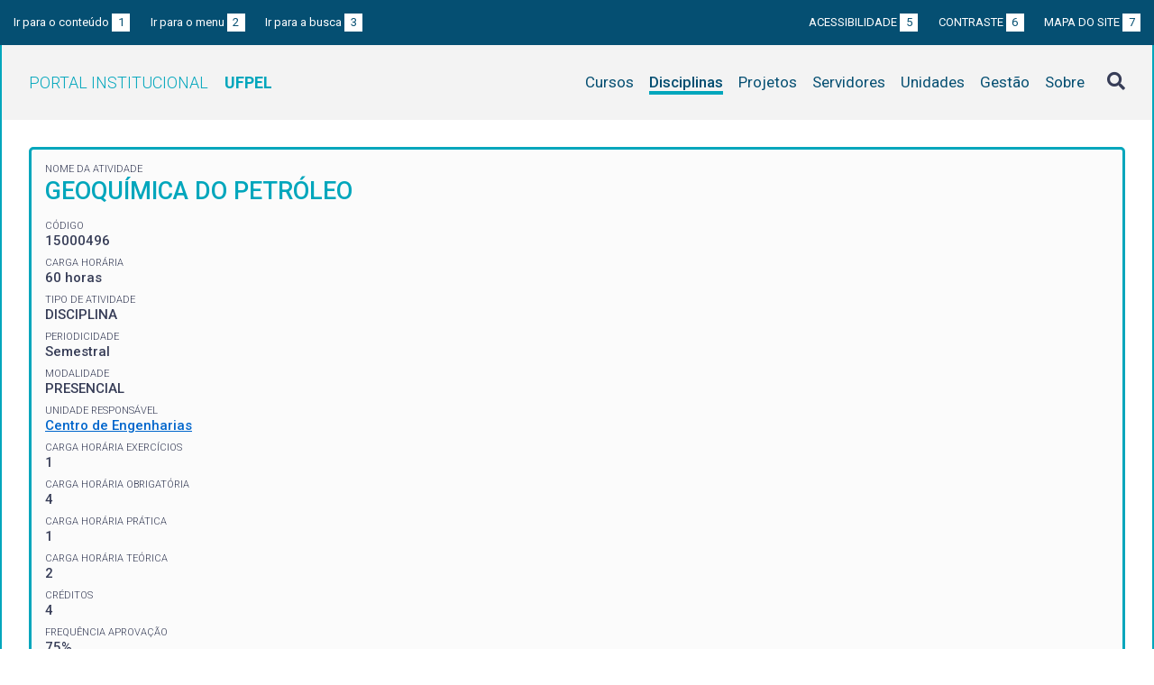

--- FILE ---
content_type: text/html; charset=UTF-8
request_url: https://institucional.ufpel.edu.br/disciplinas/id/27589
body_size: 3877
content:
<!DOCTYPE html>
<html prefix="og: http://ogp.me/ns# fb: https://www.facebook.com/2008/fbml" lang="pt-BR">
<head>
	<meta http-equiv="Content-Type" content="text/html; charset=utf-8">
	<meta name="viewport" content="width=device-width, initial-scale=1">
	<title>GEOQUÍMICA DO PETRÓLEO | UFPel</title>
	<link rel="canonical" href="https://institucional.ufpel.edu.br/disciplinas/cod/15000496">
	<meta property="og:url" content="https://institucional.ufpel.edu.br/disciplinas/cod/15000496">
	<meta property="og:title" content="GEOQUÍMICA DO PETRÓLEO | UFPel">
	<meta property="og:image" content="https://institucional.ufpel.edu.br/img/banner_fb.png">
	<meta property="og:site_name" content="Portal Institucional UFPel">
	<meta property="og:description" content="O Portal Institucional UFPel disponibiliza informações de cursos, disciplinas, projetos, servidores e unidades da Universidade Federal de Pelotas.">
	<meta property="og:type" content="website">
	<meta name="twitter:card" content="summary_large_image">
	<meta name="twitter:site" content="@UFPel">
    <link rel="icon" type="image/png" sizes="32x32" href="/img/favicon32.png">
	<link rel="apple-touch-icon" href="/img/favicon512.png">
	<meta name="msapplication-TileImage" content="/img/favicon512.png">
	<link rel="stylesheet" href="/css/datatables.css">
	<link rel="stylesheet" href="/vendor/OrgChart/css/jquery.orgchart.min.css">
	<link rel="stylesheet" href="/vendor/fontawesome/css/fontawesome-all.min.css">
	<link rel="stylesheet" href="/css/style.css?ver=1728351342">
	<script src="/vendor/jquery-3.3.1.min.js"></script>
	<script src="/vendor/jquery.accordion.js"></script>
	<script src="/vendor/datatables/datatables.min.js"></script>
	<script src="/vendor/OrgChart/js/jquery.orgchart.js"></script>
	<script src="/vendor/js-cookie/js.cookie.js"></script>
	<script src="/vendor/rwdimagemaps/jquery.rwdImageMaps.min.js"></script>
	<script src="/js/main.js"></script>
	<script src="/js/disciplinas.js"></script>
	<script type='text/javascript'>
	var dadosPHP = { "lang": "pt", "All": "Todos" };
	</script>
<!-- Piwik -->
	<script type="text/javascript">
		var _paq = _paq || [];
		_paq.push(["setDomains", ["*.institucional.ufpel.edu.br"]]);
		_paq.push(['trackPageView']);
		_paq.push(['enableLinkTracking']);
		(function() {
			var u="https://stats.ufpel.edu.br/";
			_paq.push(['setTrackerUrl', u+'piwik.php']);
			_paq.push(['setSiteId', 10]);
			var d=document, g=d.createElement('script'), s=d.getElementsByTagName('script')[0];
			g.type='text/javascript'; g.async=true; g.defer=true; g.src=u+'piwik.js'; s.parentNode.insertBefore(g,s);
		})();
	</script>
	<noscript><p><img src="https://stats.ufpel.edu.br/piwik.php?idsite=10" style="border:0;" alt="" /></p></noscript>
<!-- End Piwik Code -->
</head>

<body class="disciplinas">

	<header id="topo" class="header-site">
		<div id="barra-acessibilidade" class="wrapper barra-acessibilidade clearfix">
			<ul class="atalhos-acessibilidade atalhos-acessibilidade-desktop">
				<li><a accesskey="1" href="#conteudo">Ir para o conteúdo <span class="corFundo">1</span></a></li>
				<li><a accesskey="2" href="#menu_principal" id="irMenu">Ir para o menu <span class="corFundo">2</span></a></li>
				<li><a accesskey="3" href="#campoBusca" id="irBusca">Ir para a busca <span class="corFundo">3</span></a></li>
			</ul>
			<ul class="atalhos-acessibilidade atalhos-acessibilidade-gerais">
				<li><a accesskey="5" href="/sobre/acessibilidade" class="caps">Acessibilidade <span class="corFundo">5</span></a></li>
				<li><a accesskey="6" href="#contraste" id="contraste" class="caps">Contraste <span class="corFundo">6</span></a></li>
				<li><a accesskey="7" href="/sobre/mapa-do-site" class="caps">Mapa do site <span class="corFundo">7</span></a></li>
			</ul>
		</div>

		<div class="wrapper">
			<div class="header-conteudo cor-borda clearfix">
				<h1>
					<a href="/" class="cor-texto">Portal Institucional<span class="sigla-ufpel">UFPEL</span></a>
				</h1>
				<div id="pesquisa_global" class="pesquisa_global">
					<i class="pesquisa_global_botao_busca fas fa-search"></i>
					<input id="pesquisa_global_elastic" class="pesquisa_elastic_interno" placeholder="pesquisar..." value="" type="text">
					<i class="pesquisa_global_botao_fechar fas fa-times"></i>
				</div>

				<i class="menu-principal-mobile-abrir fas fa-bars"></i>
				<nav class="menu-principal">
					<div class="menu-principal-mobile-titulo">
						<a href="/" class="cor-texto">Portal Institucional<span class="sigla-ufpel">UFPEL</span></a>
					</div>
					<i class="menu-principal-mobile-fechar fas fa-times"></i>
					<ul>
<li class="item-menu cursos cor-borda cor-texto"><a href="/cursos">Cursos</a></li><li class="item-menu disciplinas cor-borda cor-texto item-menu-ativo"><a href="/disciplinas">Disciplinas</a></li><li class="item-menu projetos cor-borda cor-texto"><a href="/projetos">Projetos</a></li><li class="item-menu servidores cor-borda cor-texto"><a href="/servidores">Servidores</a></li><li class="item-menu unidades cor-borda cor-texto"><a href="/unidades">Unidades</a></li><li class="item-menu gestao cor-borda cor-texto"><a href="/gestao">Gestão</a></li><li class="item-menu sobre cor-borda cor-texto"><a href="/sobre">Sobre</a></li>					</ul>
				</nav>

			</div>
		</div>
	</header>
	<div class="wrapper-conteudo cor-borda">


	<article id="conteudo" class="conteudo disciplinas">


		<div  class="conteudo-principal conteudo-principal-full">

			<div class="ficha-dados cor-borda">

				<div class="ficha-label">Nome da Atividade</div>
				<div class="ficha-campo caps maior cor-texto">GEOQUÍMICA DO PETRÓLEO</div>

				<div class="ficha-label">CÓDIGO</div>
				<div class="ficha-campo">15000496</div>

				<div class="ficha-label">Carga Horária</div>
				<div class="ficha-campo">60 horas</div>

				<div class="ficha-label">Tipo de Atividade</div>
				<div class="ficha-campo">DISCIPLINA</div>

				<div class="ficha-label">Periodicidade</div>
				<div class="ficha-campo">Semestral</div>

				<div class="ficha-label">Modalidade</div>
				<div class="ficha-campo">PRESENCIAL</div>

				<div class="ficha-label">Unidade responsável</div>
				<div class="ficha-campo"><a href="/unidades/id/444">Centro de Engenharias</a></div>

<div class="ficha-label">CARGA HORÁRIA EXERCÍCIOS</div><div class="ficha-campo">1</div><div class="ficha-label">CARGA HORÁRIA OBRIGATÓRIA</div><div class="ficha-campo">4</div><div class="ficha-label">CARGA HORÁRIA PRÁTICA</div><div class="ficha-campo">1</div><div class="ficha-label">CARGA HORÁRIA TEÓRICA</div><div class="ficha-campo">2</div><div class="ficha-label">CRÉDITOS</div><div class="ficha-campo">4</div><div class="ficha-label">FREQUÊNCIA APROVAÇÃO</div><div class="ficha-campo">75%</div><div class="ficha-label">NOTA MÉDIA APROVAÇÃO</div><div class="ficha-campo">7</div>			</div> <!-- .ficha-dados -->

			<div id="informacoes" data-accordion-group>
				<div class="accordion open cor-borda" data-accordion>
					<h3 data-control class="cor-fundo">Ementa</h3>
					<div data-content>
						<div class="accordion-content">Produção e preservação da matéria orgânica. Ciclo do carbono. Composição química da biomassa. Querogênio. Rochas geradoras. Elementos e processos do Sistema petrolífero. Técnicas de petrografia e geoquímicas orgânicas.</div>
					</div>
				</div>
				<div class="accordion cor-borda" data-accordion>
					<h3 data-control class="cor-fundo">Objetivos</h3>
					<div data-content>
						<div class="accordion-content">
							<p><strong>Objetivo Geral:</strong></p>
							Objetivo(s) Geral(ais): Entender a fonte e processos de transformação da matéria orgânica, sua evolução térmica e conversão em hidrocarbonetos.<br />
<br />
Objetivo(s) específico(s): Aplicar conceitos e princípios geoquímicos orgânicas na caracterização da rocha geradora do petróleo e na avaliação do seu potencial para a geração de hidrocarbonetos.						</div>
					</div>
				</div>
				<div class="accordion cor-borda" data-accordion>
					<h3 data-control class="cor-fundo">Conteúdo Programático</h3>
					<div data-content>
						<div class="accordion-content">- Produção e preservação da matéria orgânica<br />
* O ciclo do carbono.<br />
* Evolução da biosfera<br />
* Composição química da biomassa<br />
* Processos e produção orgânica no ambiente marinho<br />
* Produção orgânica e preservação em ambientes continentais<br />
* Preservação da matéria orgânica em sedimentos<br />
- Diagênese, Catâgenese e Metagênese da matéria orgânica<br />
- Formação e Classificação do querogênio<br />
- Maturação do querogênio.<br />
- Geração de óleo e gás<br />
- Rocha geradora: quantidade, qualidade e maturação da matéria orgânica<br />
- Técnicas geoquímicas e petrográficas orgânicas aplicadas à caracterização de rochas geradoras de petróleo.<br />
- Elementos essenciais e processos do Sistema petrolífero<br />
- Composição e Classificação de óleos</div>
					</div>
				</div>
				<div class="accordion cor-borda" data-accordion>
					<h3 data-control class="cor-fundo">Bibliografia</h3>
					<div data-content>
						<div class="accordion-content">
							<p><strong>Bibliografia Básica:</strong></p>
							<ul>
<li>HUNT, J. M.1996.Petroleum Geochemistry and Geology. San Francisco: Freeman; Co. 617 p.</li><li>SELLEY R.C.1997. Elements of Petroleum Geology, 2nd edition. Academic Press, 490 p</li><li>TISSOT, B. P., WELTE, D. H. 1978. Petroleum formation and occurrrence. Springer-Verlag Berlin Heildelberg New York</li>							</ul>
<br><p><strong>Bibliografia Complementar:</strong></p><ul><li>DURAND, B. 1980. Kerogen–Insoluble Organic Matter from Sedimentary Rocks.Paris: Editions Technip. 519p.</li><li>KILLOPS, S, KILLOPS, V. 2005. Introduction to organic geochemistry. 2nd Edition Blackwell U.K. 399p./</li><li>MAGOON, L.B.,DOW, W. G. 1994. The Petroleum System - from source to trap. Tulsa, AAPG, Memoir 60. 644p</li><li>PETER, K.E., MOLDOWAN, J.M. 2007. The Biomarker Guide: Volume 2, Biomarkers and Isotopes in Petroleum Systems and Earth History. New Jersey: Prentice-Hall Inc. 704p.</li><li>TAYLOR, G.H., M. TEICHMULLER, A. DAVIS, C.F.K. DIESSEL, R. LITTKE, ROBERT.P. 1998. Organic Petrology Berlin-Stuttgart. Gebruder Borntraeger, 704p.</li></ul>
						</div>
					</div>
				</div>
			</div> <!-- #informacoes -->




			


		</div> <!-- .conteudo-principal -->

		<div class="clearfix"></div>

	</article>

		<div class="link-topo" title="Voltar ao topo">
			<i class="fas fa-arrow-alt-circle-up fa-3x" aria-hidden="true"></i>
		</div>
		<p class="page-time">
Página gerada em 19/01/2026 06:54:05 (consulta levou 0.138786s)		</p>

	</div> <!-- .wrapper-conteudo -->

	<footer class="site-rodape">
		<div class="site-rodape-esq">
			<a href="https://ufpel.edu.br"><img src="/img/marca-ufpel.png" class="logo-ufpel-rodape" alt="Portal UFPel"></a>
		</div>
		<div class="site-rodape-centro">
			<p><a href="https://ufpel.edu.br">Universidade Federal de Pelotas</a></p>
			<p>Superintendência de Gestão de Tecnologia da Informação e Comunicação</p>
		</div>
		<div class="site-rodape-dir">
			<a href="https://cobalto.ufpel.edu.br"><img src="/img/cobalto-fff-250.png" class="logo-cobalto-rodape" alt="COBALTO - Sistema Integrado de Gestão"></a>
		</div>
	</footer>

</body>
</html>

